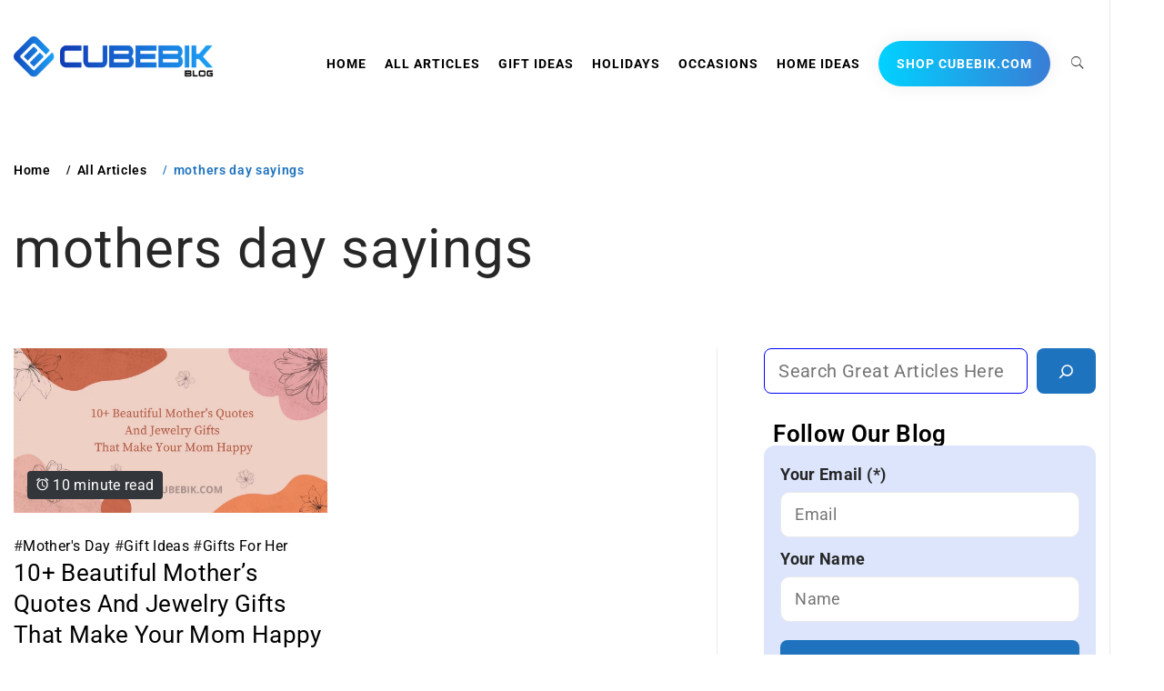

--- FILE ---
content_type: application/javascript; charset=UTF-8
request_url: https://blog.cubebik.com/cdn-cgi/challenge-platform/h/b/scripts/jsd/d251aa49a8a3/main.js?
body_size: 8933
content:
window._cf_chl_opt={AKGCx8:'b'};~function(Y9,fo,fG,fr,fj,fU,fu,fN,Y3,Y4){Y9=F,function(d,i,YJ,Y8,f,Y){for(YJ={d:502,i:581,f:645,Y:533,y:537,K:416,n:420,Q:561,P:619,D:437},Y8=F,f=d();!![];)try{if(Y=parseInt(Y8(YJ.d))/1*(-parseInt(Y8(YJ.i))/2)+-parseInt(Y8(YJ.f))/3+-parseInt(Y8(YJ.Y))/4+parseInt(Y8(YJ.y))/5*(parseInt(Y8(YJ.K))/6)+-parseInt(Y8(YJ.n))/7+parseInt(Y8(YJ.Q))/8*(-parseInt(Y8(YJ.P))/9)+parseInt(Y8(YJ.D))/10,i===Y)break;else f.push(f.shift())}catch(y){f.push(f.shift())}}(X,734425),fo=this||self,fG=fo[Y9(563)],fr=null,fj=fB(),fU=function(t0,yN,yU,yE,yj,yL,yM,Yk,i,f,Y,y){return t0={d:551,i:632,f:601,Y:655},yN={d:613,i:455,f:607,Y:595,y:457,K:637,n:613,Q:455,P:607,D:422,k:570,z:638,A:509,W:607,h:636,e:413,V:629,a:418,T:445,I:455,x:538,O:629,m:590,l:455,s:496,b:532,c:478,g:532,J:455,o:610,G:460},yU={d:476},yE={d:519},yj={d:476,i:532,f:452,Y:486,y:554,K:496,n:554,Q:429,P:519,D:418,k:570,z:596,A:618,W:426,h:570,e:519,V:546,a:611,T:426,I:570,x:455,O:501,m:497,l:486,s:554,b:552,c:557,g:519,J:511,o:570,G:652,v:549,S:596,H:463,R:444,C:570,Z:558,M:472,L:483,B:652,j:519,E:575,U:546,N:493,X0:570,X1:568,X2:623,X3:445,X4:652,X5:558,X6:618,X7:483,X8:574,X9:570,XX:574,XF:590},yL={d:662,i:649},yM={d:662,i:532},Yk=Y9,i={'Cgmkl':Yk(t0.d),'Aqlzq':function(K,n){return K+n},'WWMBV':function(K,n){return K>n},'zgghl':function(K,n){return K<n},'Ahfnj':function(K,n){return K<<n},'iGAvv':function(K,n){return n&K},'yWObf':function(K,n){return K-n},'izNPT':function(K,n){return K&n},'JOIOU':function(K,n){return K==n},'bVtrj':function(K,n){return n==K},'XUNuK':function(K,n){return K!==n},'IjXrv':function(K,n){return K===n},'MFVpp':function(K,n){return K<n},'bTRSi':function(K,n){return K(n)},'oCZSM':function(K,n){return K>n},'uGnbx':function(K,n){return n==K},'uOSoH':function(K,n){return K-n},'ekNcP':function(K,n){return K<n},'lhsXh':function(K,n){return n==K},'SJgTo':function(K,n){return K-n},'lOJDD':function(K,n){return K>n},'wZXPa':function(K,n){return n==K},'yepZR':function(K,n){return K==n},'SPCAy':function(K,n){return K-n},'csHsb':function(K,n){return K(n)},'yKYJC':function(K,n){return K(n)},'GaPVJ':function(K,n){return n!=K},'gJXXs':function(K,n){return K&n},'ttNtt':function(K,n){return n!=K},'htJjN':function(K,n){return K&n},'gkoDF':function(K,n){return K==n},'hmrjE':Yk(t0.i),'kxzfC':function(K,n){return n==K},'kyodg':function(K,n){return K(n)},'MfKuo':function(K,n){return K*n},'thDmG':function(K,n){return n==K},'ccqwN':function(K,n){return K+n}},f=String[Yk(t0.f)],Y={'h':function(K,Yz,n,Q){return Yz=Yk,n={},n[Yz(yL.d)]=i[Yz(yL.i)],Q=n,K==null?'':Y.g(K,6,function(P,YA){return YA=Yz,Q[YA(yM.d)][YA(yM.i)](P)})},'g':function(K,Q,P,Yw,D,z,A,W,V,T,I,x,O,s,J,o,G,S){if(Yw=Yk,K==null)return'';for(z={},A={},W='',V=2,T=3,I=2,x=[],O=0,s=0,J=0;J<K[Yw(yj.d)];J+=1)if(o=K[Yw(yj.i)](J),Object[Yw(yj.f)][Yw(yj.Y)][Yw(yj.y)](z,o)||(z[o]=T++,A[o]=!0),G=i[Yw(yj.K)](W,o),Object[Yw(yj.f)][Yw(yj.Y)][Yw(yj.n)](z,G))W=G;else{if(Object[Yw(yj.f)][Yw(yj.Y)][Yw(yj.n)](A,W)){if(i[Yw(yj.Q)](256,W[Yw(yj.P)](0))){for(D=0;i[Yw(yj.D)](D,I);O<<=1,Q-1==s?(s=0,x[Yw(yj.k)](P(O)),O=0):s++,D++);for(S=W[Yw(yj.P)](0),D=0;8>D;O=i[Yw(yj.z)](O,1)|i[Yw(yj.A)](S,1),Q-1==s?(s=0,x[Yw(yj.k)](P(O)),O=0):s++,S>>=1,D++);}else{for(S=1,D=0;D<I;O=O<<1.57|S,s==i[Yw(yj.W)](Q,1)?(s=0,x[Yw(yj.h)](P(O)),O=0):s++,S=0,D++);for(S=W[Yw(yj.e)](0),D=0;16>D;O=O<<1.28|i[Yw(yj.V)](S,1),i[Yw(yj.a)](s,i[Yw(yj.T)](Q,1))?(s=0,x[Yw(yj.I)](P(O)),O=0):s++,S>>=1,D++);}V--,0==V&&(V=Math[Yw(yj.x)](2,I),I++),delete A[W]}else for(S=z[W],D=0;D<I;O=i[Yw(yj.z)](O,1)|S&1.14,i[Yw(yj.O)](s,i[Yw(yj.T)](Q,1))?(s=0,x[Yw(yj.h)](P(O)),O=0):s++,S>>=1,D++);W=(V--,0==V&&(V=Math[Yw(yj.x)](2,I),I++),z[G]=T++,String(o))}if(i[Yw(yj.m)]('',W)){if(Object[Yw(yj.f)][Yw(yj.l)][Yw(yj.s)](A,W)){if(i[Yw(yj.b)](Yw(yj.c),Yw(yj.c))){if(256>W[Yw(yj.g)](0)){for(D=0;i[Yw(yj.J)](D,I);O<<=1,Q-1==s?(s=0,x[Yw(yj.o)](i[Yw(yj.G)](P,O)),O=0):s++,D++);for(S=W[Yw(yj.P)](0),D=0;i[Yw(yj.v)](8,D);O=i[Yw(yj.S)](O,1)|i[Yw(yj.A)](S,1),i[Yw(yj.H)](s,i[Yw(yj.R)](Q,1))?(s=0,x[Yw(yj.C)](i[Yw(yj.G)](P,O)),O=0):s++,S>>=1,D++);}else{for(S=1,D=0;i[Yw(yj.Z)](D,I);O=O<<1|S,i[Yw(yj.M)](s,i[Yw(yj.L)](Q,1))?(s=0,x[Yw(yj.k)](i[Yw(yj.B)](P,O)),O=0):s++,S=0,D++);for(S=W[Yw(yj.j)](0),D=0;i[Yw(yj.E)](16,D);O=O<<1.49|i[Yw(yj.U)](S,1),i[Yw(yj.N)](s,Q-1)?(s=0,x[Yw(yj.X0)](P(O)),O=0):s++,S>>=1,D++);}V--,0==V&&(V=Math[Yw(yj.x)](2,I),I++),delete A[W]}else return i[Yw(yj.X1)](function(){}),'p'}else for(S=z[W],D=0;D<I;O=S&1|O<<1,i[Yw(yj.X2)](s,i[Yw(yj.X3)](Q,1))?(s=0,x[Yw(yj.h)](i[Yw(yj.X4)](P,O)),O=0):s++,S>>=1,D++);V--,V==0&&I++}for(S=2,D=0;i[Yw(yj.X5)](D,I);O=O<<1|i[Yw(yj.X6)](S,1),s==i[Yw(yj.X7)](Q,1)?(s=0,x[Yw(yj.X0)](i[Yw(yj.X8)](P,O)),O=0):s++,S>>=1,D++);for(;;)if(O<<=1,s==Q-1){x[Yw(yj.X9)](i[Yw(yj.XX)](P,O));break}else s++;return x[Yw(yj.XF)]('')},'j':function(K,YW){return YW=Yk,K==null?'':''==K?null:Y.i(K[YW(yU.d)],32768,function(n,Yh){return Yh=YW,K[Yh(yE.d)](n)})},'i':function(K,Q,P,Ye,D,z,A,W,V,T,I,x,O,s,J,o,G,H,S){for(Ye=Yk,D={'ujTuG':function(R,C){return R(C)}},z=[],A=4,W=4,V=3,T=[],O=i[Ye(yN.d)](P,0),s=Q,J=1,I=0;3>I;z[I]=I,I+=1);for(o=0,G=Math[Ye(yN.i)](2,2),x=1;i[Ye(yN.f)](x,G);S=i[Ye(yN.Y)](O,s),s>>=1,s==0&&(s=Q,O=P(J++)),o|=x*(0<S?1:0),x<<=1);switch(o){case 0:for(o=0,G=Math[Ye(yN.i)](2,8),x=1;i[Ye(yN.y)](x,G);S=i[Ye(yN.K)](O,s),s>>=1,s==0&&(s=Q,O=P(J++)),o|=(0<S?1:0)*x,x<<=1);H=i[Ye(yN.n)](f,o);break;case 1:for(o=0,G=Math[Ye(yN.Q)](2,16),x=1;i[Ye(yN.P)](x,G);S=s&O,s>>=1,i[Ye(yN.D)](0,s)&&(s=Q,O=P(J++)),o|=x*(0<S?1:0),x<<=1);H=f(o);break;case 2:return''}for(I=z[3]=H,T[Ye(yN.k)](H);;)if(Ye(yN.z)!==i[Ye(yN.A)]){if(J>K)return'';for(o=0,G=Math[Ye(yN.Q)](2,V),x=1;i[Ye(yN.W)](x,G);S=s&O,s>>=1,i[Ye(yN.h)](0,s)&&(s=Q,O=i[Ye(yN.e)](P,J++)),o|=(0<S?1:0)*x,x<<=1);switch(H=o){case 0:for(o=0,G=Math[Ye(yN.i)](2,8),x=1;G!=x;S=O&s,s>>=1,s==0&&(s=Q,O=i[Ye(yN.e)](P,J++)),o|=i[Ye(yN.V)](i[Ye(yN.a)](0,S)?1:0,x),x<<=1);z[W++]=f(o),H=i[Ye(yN.T)](W,1),A--;break;case 1:for(o=0,G=Math[Ye(yN.I)](2,16),x=1;G!=x;S=O&s,s>>=1,i[Ye(yN.x)](0,s)&&(s=Q,O=P(J++)),o|=i[Ye(yN.O)](0<S?1:0,x),x<<=1);z[W++]=f(o),H=W-1,A--;break;case 2:return T[Ye(yN.m)]('')}if(A==0&&(A=Math[Ye(yN.l)](2,V),V++),z[H])H=z[H];else if(H===W)H=i[Ye(yN.s)](I,I[Ye(yN.b)](0));else return null;T[Ye(yN.k)](H),z[W++]=i[Ye(yN.c)](I,H[Ye(yN.g)](0)),A--,I=H,0==A&&(A=Math[Ye(yN.J)](2,V),V++)}else D[Ye(yN.o)](i,Ye(yN.G))}},y={},y[Yk(t0.Y)]=Y.h,y}(),fu={},fu[Y9(485)]='o',fu[Y9(642)]='s',fu[Y9(461)]='u',fu[Y9(630)]='z',fu[Y9(424)]='n',fu[Y9(453)]='I',fu[Y9(436)]='b',fN=fu,fo[Y9(658)]=function(i,Y,y,K,tK,tq,tt,YI,Q,D,z,A,s,g,J,o,G,S,H,W,h,V){if(tK={d:598,i:588,f:654,Y:415,y:573,K:545,n:634,Q:627,P:545,D:634,k:612,z:477,A:639,W:600,h:495,e:476,V:534,a:527,T:468,I:484,x:602,O:644,m:475,l:454,s:583,b:580,c:603,g:450,J:423,o:425,G:516,v:480,S:448,H:646,R:435,C:616,Z:515,M:617,L:597,B:430,j:599},tq={d:419,i:476,f:656},tt={d:452,i:486,f:554,Y:570},YI=Y9,Q={'GziIl':YI(tK.d),'UGeQE':function(T,I,x,O,s){return T(I,x,O,s)},'KPtYG':YI(tK.i),'cAUAt':YI(tK.f),'reWJJ':YI(tK.Y),'lFqcs':function(T,I,x,O){return T(I,x,O)},'PisWf':function(T,I){return T===I},'dEtFM':function(T,I){return T===I},'BqKve':YI(tK.y),'eWwqO':function(T,I,x){return T(I,x)},'YiDkL':function(T,I){return T+I},'IVmfT':function(T,I,x){return T(I,x)}},Y===null||void 0===Y)return K;for(D=Y2(Y),i[YI(tK.K)][YI(tK.n)]&&(D=D[YI(tK.Q)](i[YI(tK.P)][YI(tK.D)](Y))),D=i[YI(tK.k)][YI(tK.z)]&&i[YI(tK.A)]?i[YI(tK.k)][YI(tK.z)](new i[(YI(tK.A))](D)):function(T,YO,I){for(YO=YI,T[YO(tq.d)](),I=0;I<T[YO(tq.i)];T[I]===T[I+1]?T[YO(tq.f)](I+1,1):I+=1);return T}(D),z='nAsAaAb'.split('A'),z=z[YI(tK.W)][YI(tK.h)](z),A=0;A<D[YI(tK.e)];A++)if(YI(tK.V)===YI(tK.a))try{for(s=YI(tK.T)[YI(tK.I)]('|'),g=0;!![];){switch(s[g++]){case'0':J=V(o,G[YI(tK.x)],'d.',J);continue;case'1':J={};continue;case'2':o=G[YI(tK.O)];continue;case'3':G[YI(tK.m)]='-1';continue;case'4':Y[YI(tK.l)][YI(tK.s)](G);continue;case'5':G=A[YI(tK.b)](Q[YI(tK.c)]);continue;case'6':J=Q[YI(tK.g)](h,o,o,'',J);continue;case'7':G[YI(tK.J)]=Q[YI(tK.o)];continue;case'8':W[YI(tK.l)][YI(tK.G)](G);continue;case'9':J=D(o,o[Q[YI(tK.v)]]||o[Q[YI(tK.S)]],'n.',J);continue;case'10':return S={},S.r=J,S.e=null,S}break}}catch(R){return H={},H.r={},H.e=R,H}else(W=D[A],h=Q[YI(tK.H)](Y1,i,Y,W),z(h))?(V=Q[YI(tK.R)]('s',h)&&!i[YI(tK.C)](Y[W]),Q[YI(tK.Z)](Q[YI(tK.M)],y+W)?Q[YI(tK.L)](P,y+W,h):V||P(Q[YI(tK.B)](y,W),Y[W])):Q[YI(tK.j)](P,Q[YI(tK.B)](y,W),h);return K;function P(T,I,Yx){Yx=YI,Object[Yx(tt.d)][Yx(tt.i)][Yx(tt.f)](K,I)||(K[I]=[]),K[I][Yx(tt.Y)](T)}},Y3=Y9(553)[Y9(484)](';'),Y4=Y3[Y9(600)][Y9(495)](Y3),fo[Y9(464)]=function(Y,y,tz,tk,Ym,K,n,Q,P,D,k){for(tz={d:433,i:550,f:441,Y:522,y:635,K:540,n:524,Q:605,P:626,D:476,k:524,z:657,A:570,W:625},tk={d:433,i:550,f:522,Y:540},Ym=Y9,K={},K[Ym(tz.d)]=function(z,A){return A!==z},K[Ym(tz.i)]=Ym(tz.f),K[Ym(tz.Y)]=Ym(tz.y),K[Ym(tz.K)]=function(z,A){return z+A},K[Ym(tz.n)]=function(z,A){return z<A},K[Ym(tz.Q)]=function(z,A){return A===z},n=K,Q=Object[Ym(tz.P)](y),P=0;P<Q[Ym(tz.D)];P++)if(D=Q[P],'f'===D&&(D='N'),Y[D]){for(k=0;n[Ym(tz.k)](k,y[Q[P]][Ym(tz.D)]);n[Ym(tz.Q)](-1,Y[D][Ym(tz.z)](y[Q[P]][k]))&&(Y4(y[Q[P]][k])||Y[D][Ym(tz.A)]('o.'+y[Q[P]][k])),k++);}else Y[D]=y[Q[P]][Ym(tz.W)](function(z,Yl){return Yl=Ym,n[Yl(tk.d)](n[Yl(tk.i)],n[Yl(tk.f)])?n[Yl(tk.Y)]('o.',z):void 0})},Y6();function fL(d,i,yf,yi,yd,yX,Yq,f,Y,y,Q,P,D,k,z,A,K){(yf={d:541,i:643,f:572,Y:471,y:492,K:529,n:653,Q:491,P:624,D:544,k:604,z:589,A:505,W:428,h:451,e:536,V:431,a:556,T:593,I:593,x:653,O:505,m:624,l:536,s:608,b:569,c:621,g:567,J:624,o:473,G:624,v:467,S:585,H:624,R:660,C:609,Z:641,M:559,L:620,B:434,j:440,E:655,U:459,N:462,X0:661,X1:514,X2:514,X3:474,X4:556,X5:440,X6:439},yi={d:508,i:566},yd={d:466,i:471,f:525,Y:587,y:512,K:606,n:571,Q:460,P:476,D:657,k:570,z:625,A:508,W:513},yX={d:500},Yq=Y9,f={'FFqWq':function(n,Q){return n+Q},'jKQnM':Yq(yf.d),'TTQFA':Yq(yf.i),'LdQGn':Yq(yf.f),'PgotN':Yq(yf.Y),'urMbm':function(n,Q){return n<Q},'VbAQc':function(n,Q){return n!==Q},'ithYz':Yq(yf.y),'XgWkB':function(n,Q){return n(Q)},'mGOhJ':function(n,Q){return n+Q},'NUeuf':Yq(yf.K),'qMxLZ':function(n){return n()}},Y=fo[Yq(yf.n)],console[Yq(yf.Q)](fo[Yq(yf.P)]),y=new fo[(Yq(yf.D))](),y[Yq(yf.k)](Yq(yf.z),f[Yq(yf.A)](f[Yq(yf.W)](f[Yq(yf.h)]+fo[Yq(yf.P)][Yq(yf.e)],Yq(yf.V)),Y.r)),Y[Yq(yf.a)])&&(Yq(yf.T)!==Yq(yf.I)?(Q=k[Yq(yf.x)],P=f[Yq(yf.A)](f[Yq(yf.O)](Yq(yf.K),z[Yq(yf.m)][Yq(yf.l)])+Yq(yf.s)+Q.r,f[Yq(yf.b)]),D=new A[(Yq(yf.D))](),D[Yq(yf.k)](Yq(yf.z),P),D[Yq(yf.f)]=2500,D[Yq(yf.c)]=function(){},k={},k[Yq(yf.g)]=W[Yq(yf.J)][Yq(yf.g)],k[Yq(yf.o)]=h[Yq(yf.G)][Yq(yf.o)],k[Yq(yf.v)]=e[Yq(yf.P)][Yq(yf.v)],k[Yq(yf.S)]=V[Yq(yf.H)][Yq(yf.R)],k[Yq(yf.C)]=a,z=k,A={},A[Yq(yf.Z)]=I,A[Yq(yf.M)]=z,A[Yq(yf.L)]=f[Yq(yf.B)],D[Yq(yf.j)](T[Yq(yf.E)](A))):(y[Yq(yf.f)]=5e3,y[Yq(yf.c)]=function(YK){YK=Yq,i(f[YK(yX.d)])}));y[Yq(yf.U)]=function(Yn,P,D){if(Yn=Yq,f[Yn(yd.d)]===Yn(yd.i)){if(y[Yn(yd.f)]>=200&&f[Yn(yd.Y)](y[Yn(yd.f)],300)){if(f[Yn(yd.y)](Yn(yd.K),f[Yn(yd.n)]))i(Yn(yd.Q));else if(P=m[l],P==='f'&&(P='N'),s[P]){for(D=0;D<b[c[g]][Yn(yd.P)];-1===J[P][Yn(yd.D)](o[G[v]][D])&&(S(H[R[C]][D])||Z[P][Yn(yd.k)]('o.'+M[L[B]][D])),D++);}else j[P]=E[U[N]][Yn(yd.z)](function(X3){return'o.'+X3})}else f[Yn(yd.A)](i,Yn(yd.W)+y[Yn(yd.f)])}else return null},y[Yq(yf.N)]=function(YQ){YQ=Yq,f[YQ(yi.d)](i,YQ(yi.i))},K={'t':f[Yq(yf.X0)](fZ),'lhr':fG[Yq(yf.X1)]&&fG[Yq(yf.X2)][Yq(yf.X3)]?fG[Yq(yf.X2)][Yq(yf.X3)]:'','api':Y[Yq(yf.X4)]?!![]:![],'c':fH(),'payload':d},y[Yq(yf.X5)](fU[Yq(yf.E)](JSON[Yq(yf.X6)](K)))}function Y1(i,Y,y,t8,Ya,K,n,Q){K=(t8={d:528,i:447,f:414,Y:615,y:485,K:438,n:568,Q:562,P:568,D:612,k:470,z:612,A:622,W:489},Ya=Y9,{'cFpsv':function(P,D){return P==D},'jRnyK':function(P,D){return D===P},'UiCLU':Ya(t8.d),'DJYZK':Ya(t8.i),'PnFNo':function(P,D){return P===D},'qVOQq':function(P,D,k){return P(D,k)}});try{n=Y[y]}catch(P){return'i'}if(K[Ya(t8.f)](null,n))return K[Ya(t8.Y)](void 0,n)?'u':'x';if(Ya(t8.y)==typeof n)try{if(K[Ya(t8.K)]==typeof n[Ya(t8.n)])return K[Ya(t8.Q)]!==K[Ya(t8.Q)]?![]:(n[Ya(t8.P)](function(){}),'p')}catch(k){}return i[Ya(t8.D)][Ya(t8.k)](n)?'a':n===i[Ya(t8.z)]?'D':K[Ya(t8.A)](!0,n)?'T':n===!1?'F':(Q=typeof n,K[Ya(t8.K)]==Q?K[Ya(t8.W)](Y0,i,n)?'N':'f':fN[Q]||'?')}function Y5(tV,Ys,f,D,k,z,Y,y,K,n,Q){f=(tV={d:598,i:588,f:602,Y:576,y:592,K:592,n:616,Q:573,P:456,D:578,k:640,z:580,A:421,W:423,h:442,e:475,V:454,a:516,T:644,I:535,x:654,O:415,m:520,l:454,s:583},Ys=Y9,{'KenBe':function(P,D){return P+D},'pDRGi':function(P,D,k){return P(D,k)},'mUEtH':function(P,D){return P+D},'XAjjO':function(P,D){return D!==P},'LvEQN':Ys(tV.d),'fOIZS':Ys(tV.i),'KBQVa':function(P,D,k,z,A){return P(D,k,z,A)},'pjZPA':Ys(tV.f)});try{if(f[Ys(tV.Y)](Ys(tV.y),Ys(tV.K)))(D=V[a],k=T(I,x,D),O(k))?(z=k==='s'&&!S[Ys(tV.n)](H[D]),Ys(tV.Q)===f[Ys(tV.P)](R,D)?f[Ys(tV.D)](C,Z+D,k):z||f[Ys(tV.D)](M,L+D,B[D])):G(f[Ys(tV.k)](z,D),k);else return Y=fG[Ys(tV.z)](f[Ys(tV.A)]),Y[Ys(tV.W)]=f[Ys(tV.h)],Y[Ys(tV.e)]='-1',fG[Ys(tV.V)][Ys(tV.a)](Y),y=Y[Ys(tV.T)],K={},K=f[Ys(tV.I)](pRIb1,y,y,'',K),K=pRIb1(y,y[Ys(tV.x)]||y[Ys(tV.O)],'n.',K),K=pRIb1(y,Y[f[Ys(tV.m)]],'d.',K),fG[Ys(tV.l)][Ys(tV.s)](Y),n={},n.r=K,n.e=null,n}catch(D){return Q={},Q.r={},Q.e=D,Q}}function F(d,i,f,Y){return d=d-412,f=X(),Y=f[d],Y}function X(tp){return tp='rxvNi8,parent,PgotN,LRmiB4,5|7|3|8|2|1|6|9|0|4|10,sBYSo,isArray,uOlnT,lhsXh,SSTpq3,href,tabIndex,length,from,ccqwN,AdeF3,cAUAt,HXVXu,sATRu,SJgTo,split,object,hasOwnProperty,ROhoq,GPkxv,qVOQq,Wroqi,log,otFmn,wZXPa,leSUe,bind,Aqlzq,XUNuK,3|2|0|4|1,addEventListener,LdQGn,bVtrj,57WbpbDZ,kLNoF,KMAqK,FFqWq,fvPiV,lIIub,XgWkB,hmrjE,wxBVT,MFVpp,VbAQc,http-code:,location,dEtFM,appendChild,error on cf_chl_props,gHGBn,charCodeAt,pjZPA,xypwH,HBcfz,getPrototypeOf,xoXbR,status,ybQyI,UaPYQ,function,/cdn-cgi/challenge-platform/h/,SQTsB,BXvhM,charAt,184116RnPBcA,wjoml,KBQVa,AKGCx8,1024975ZmBRWS,thDmG,puMWd,yrRFW,/invisible/jsd,readyState,cloudflare-invisible,XMLHttpRequest,Object,izNPT,event,ydcHy,oCZSM,KVtAS,ZTqVwmnxgt1jFO2pE3HYz49S5Xou7QybcNWIfhkD8a-M$PUAdJlB+L6KeCGri0svR,IjXrv,_cf_chl_opt;JJgc4;PJAn2;kJOnV9;IWJi4;OHeaY1;DqMg0;FKmRv9;LpvFx1;cAdz2;PqBHf2;nFZCC5;ddwW5;pRIb1;rxvNi8;RrrrA2;erHi9,call,EYyoe,api,dWXHo,ekNcP,chctx,AGEsM,11237344FxbqYX,DJYZK,document,10|2|0|8|4|6|1|5|3|9|7,blPLc,xhr-error,CnwA5,catch,jKQnM,push,ithYz,timeout,d.cookie,csHsb,lOJDD,XAjjO,kBlBc,pDRGi,DOMContentLoaded,createElement,42626PBkLex,floor,removeChild,randomUUID,pkLOA2,onreadystatechange,urMbm,display: none,POST,join,dDlfq,RBgrL,vRXkQ,LJnmz,gJXXs,Ahfnj,eWwqO,iframe,IVmfT,includes,fromCharCode,contentDocument,GziIl,open,HhTMk,fFNQx,GaPVJ,/b/ov1/0.532986038168074:1769232144:gXLCrTzKcXEEaXVRkW9IGBj1fpINW_kj9iXL9R4HhM0/,JBxy9,ujTuG,JOIOU,Array,yKYJC,brpLi,jRnyK,isNaN,BqKve,iGAvv,9vprAQR,source,ontimeout,PnFNo,yepZR,_cf_chl_opt,map,keys,concat,loading,MfKuo,symbol,detail,uBxqj,random,getOwnPropertyNames,tcKdv,kxzfC,htJjN,beHCe,Set,mUEtH,errorInfoObject,string,jsd,contentWindow,3551049WSBOhP,lFqcs,now,kCGmG,Cgmkl,GsJca,DNXJJ,bTRSi,__CF$cv$params,clientInformation,uIukT,splice,indexOf,pRIb1,toString,aUjz8,qMxLZ,avTfY,aZvXA,kyodg,cFpsv,navigator,6habeKr,[native code],zgghl,sort,3979990QssHBC,LvEQN,gkoDF,style,number,KPtYG,yWObf,Function,mGOhJ,WWMBV,YiDkL,/jsd/oneshot/d251aa49a8a3/0.532986038168074:1769232144:gXLCrTzKcXEEaXVRkW9IGBj1fpINW_kj9iXL9R4HhM0/,sid,HyjiK,TTQFA,PisWf,boolean,49472210FWYlMz,UiCLU,stringify,send,ZBYQa,fOIZS,BtVzt,uOSoH,SPCAy,TYlZ6,BDvwR,reWJJ,postMessage,UGeQE,NUeuf,prototype,bigint,body,pow,KenBe,ttNtt,error,onload,success,undefined,onerror,uGnbx'.split(','),X=function(){return tp},X()}function fC(i,YE,YY,f,Y){return YE={d:469,i:469,f:633},YY=Y9,f={},f[YY(YE.d)]=function(K,n){return K<n},Y=f,Y[YY(YE.i)](Math[YY(YE.f)](),i)}function fS(YH,Yd,i,f,Y,y){return YH={d:614,i:653,f:424,Y:614},Yd=Y9,i={},i[Yd(YH.d)]=function(K,n){return K<n},f=i,Y=fo[Yd(YH.i)],!Y?null:(y=Y.i,typeof y!==Yd(YH.f)||f[Yd(YH.Y)](y,30))?null:y}function fZ(Yu,Yy,d,i){return Yu={d:653,i:582,f:521},Yy=Y9,d={'xypwH':function(f,Y){return f(Y)}},i=fo[Yy(Yu.d)],Math[Yy(Yu.i)](+d[Yy(Yu.f)](atob,i.t))}function Y7(Y,y,tc,Yg,K,n,Q,P){if(tc={d:507,i:460,f:565,Y:458,y:556,K:620,n:543,Q:432,P:547,D:507,k:465,z:449,A:565,W:631},Yg=Y9,K={},K[Yg(tc.d)]=Yg(tc.i),K[Yg(tc.f)]=Yg(tc.Y),n=K,!Y[Yg(tc.y)])return;y===Yg(tc.i)?(Q={},Q[Yg(tc.K)]=Yg(tc.n),Q[Yg(tc.Q)]=Y.r,Q[Yg(tc.P)]=n[Yg(tc.D)],fo[Yg(tc.k)][Yg(tc.z)](Q,'*')):(P={},P[Yg(tc.K)]=Yg(tc.n),P[Yg(tc.Q)]=Y.r,P[Yg(tc.P)]=n[Yg(tc.A)],P[Yg(tc.W)]=y,fo[Yg(tc.k)][Yg(tc.z)](P,'*'))}function fR(YB,Yf,d,i,Y){if(YB={d:531,i:506,f:506,Y:539,y:539,K:653,n:582},Yf=Y9,d={'BXvhM':function(f){return f()},'fvPiV':function(f,Y){return Y===f}},i=d[Yf(YB.d)](fS),d[Yf(YB.i)](i,null))return d[Yf(YB.f)](Yf(YB.Y),Yf(YB.y))?void 0:(Y=Y[Yf(YB.K)],y[Yf(YB.n)](+K(Y.t)));fr=(fr&&clearTimeout(fr),setTimeout(function(){fv()},i*1e3))}function fM(y2,Yt,d,i,f,Y,y,K){for(y2={d:498,i:484,f:582,Y:482,y:647,K:488,n:548},Yt=Y9,d={'sATRu':function(n,Q){return n/Q},'GPkxv':function(n){return n()},'ydcHy':function(n,Q){return n>Q}},i=Yt(y2.d)[Yt(y2.i)]('|'),f=0;!![];){switch(i[f++]){case'0':Y=Math[Yt(y2.f)](d[Yt(y2.Y)](Date[Yt(y2.y)](),1e3));continue;case'1':return!![];case'2':y=d[Yt(y2.K)](fZ);continue;case'3':K=3600;continue;case'4':if(d[Yt(y2.n)](Y-y,K))return![];continue}break}}function fB(yY,YP){return yY={d:584},YP=Y9,crypto&&crypto[YP(yY.d)]?crypto[YP(yY.d)]():''}function Y2(d,t9,YT,i){for(t9={d:627,i:626,f:523},YT=Y9,i=[];d!==null;i=i[YT(t9.d)](Object[YT(t9.i)](d)),d=Object[YT(t9.f)](d));return i}function Y6(tb,ts,tx,Yb,d,i,f,Y,Q,P,D,k,z,e,y){if(tb={d:654,i:487,f:628,Y:518,y:579,K:653,n:555,Q:555,P:476,D:542,k:628,z:530,A:560,W:564,h:484,e:475,V:423,a:588,T:602,I:644,x:577,O:415,m:454,l:516,s:454,b:583,c:580,g:598,J:481,o:499,G:499,v:503,S:586,H:586},ts={d:443,i:650,f:510,Y:542,y:594,K:586,n:627,Q:626,P:523},tx={d:519},Yb=Y9,d={'kBlBc':Yb(tb.d),'BtVzt':function(K,n){return n!==K},'wxBVT':Yb(tb.i),'LJnmz':Yb(tb.f),'SQTsB':function(K,n){return K!==n},'AGEsM':Yb(tb.Y),'HXVXu':function(K){return K()},'kLNoF':Yb(tb.y)},i=fo[Yb(tb.K)],!i)return Yb(tb.n)!==Yb(tb.Q)?K==null?'':n==''?null:Q.i(P[Yb(tb.P)],32768,function(A,Yc){return Yc=Yb,k[Yc(tx.d)](A)}):void 0;if(!fM())return;if(f=![],Y=function(){if(!f){if(f=!![],!fM())return;fv(function(n){Y7(i,n)})}},fG[Yb(tb.D)]!==Yb(tb.k)){if(d[Yb(tb.z)](Yb(tb.Y),d[Yb(tb.A)])){for(Q=Yb(tb.W)[Yb(tb.h)]('|'),P=0;!![];){switch(Q[P++]){case'0':e[Yb(tb.e)]='-1';continue;case'1':k=P(D,D,'',k);continue;case'2':e[Yb(tb.V)]=Yb(tb.a);continue;case'3':k=k(D,e[Yb(tb.T)],'d.',k);continue;case'4':D=e[Yb(tb.I)];continue;case'5':k=D(D,D[d[Yb(tb.x)]]||D[Yb(tb.O)],'n.',k);continue;case'6':k={};continue;case'7':return z={},z.r=k,z.e=null,z;case'8':Q[Yb(tb.m)][Yb(tb.l)](e);continue;case'9':z[Yb(tb.s)][Yb(tb.b)](e);continue;case'10':e=n[Yb(tb.c)](Yb(tb.g));continue}break}}else d[Yb(tb.J)](Y)}else fo[Yb(tb.o)]?fG[Yb(tb.G)](d[Yb(tb.v)],Y):(y=fG[Yb(tb.S)]||function(){},fG[Yb(tb.H)]=function(Yp,P){if(Yp=Yb,d[Yp(ts.d)](Yp(ts.i),d[Yp(ts.f)]))y(),fG[Yp(ts.Y)]!==d[Yp(ts.y)]&&(fG[Yp(ts.K)]=y,Y());else{for(P=[];null!==n;P=P[Yp(ts.n)](Q[Yp(ts.Q)](P)),D=k[Yp(ts.P)](z));return P}})}function fH(YC,Yi,i,f){return YC={d:412},Yi=Y9,i={},i[Yi(YC.d)]=function(Y,K){return Y!==K},f=i,f[Yi(YC.d)](fS(),null)}function fE(y,K,yq,YD,n,Q,P,D,k,z,A,W,h,V){if(yq={d:526,i:648,f:608,Y:490,y:541,K:591,n:589,Q:479,P:446,D:653,k:529,z:624,A:536,W:544,h:604,e:572,V:621,a:567,T:624,I:567,x:473,O:624,m:467,l:624,s:467,b:585,c:660,g:609,J:641,o:559,G:620,v:643,S:440,H:655},YD=Y9,n={},n[YD(yq.d)]=function(a,T){return a+T},n[YD(yq.i)]=YD(yq.f),n[YD(yq.Y)]=YD(yq.y),n[YD(yq.K)]=YD(yq.n),Q=n,!fC(0))return![];D=(P={},P[YD(yq.Q)]=y,P[YD(yq.P)]=K,P);try{k=fo[YD(yq.D)],z=Q[YD(yq.d)](YD(yq.k)+fo[YD(yq.z)][YD(yq.A)],Q[YD(yq.i)])+k.r+Q[YD(yq.Y)],A=new fo[(YD(yq.W))](),A[YD(yq.h)](Q[YD(yq.K)],z),A[YD(yq.e)]=2500,A[YD(yq.V)]=function(){},W={},W[YD(yq.a)]=fo[YD(yq.T)][YD(yq.I)],W[YD(yq.x)]=fo[YD(yq.O)][YD(yq.x)],W[YD(yq.m)]=fo[YD(yq.l)][YD(yq.s)],W[YD(yq.b)]=fo[YD(yq.l)][YD(yq.c)],W[YD(yq.g)]=fj,h=W,V={},V[YD(yq.J)]=D,V[YD(yq.o)]=h,V[YD(yq.G)]=YD(yq.v),A[YD(yq.S)](fU[YD(yq.H)](V))}catch(a){}}function fv(d,Yv,Yr,YX,i,f){Yv={d:494,i:517},Yr={d:504,i:528},YX=Y9,i={'KMAqK':function(Y,K){return K===Y},'leSUe':function(Y){return Y()}},f=i[YX(Yv.d)](Y5),fL(f.r,function(Y,YF){YF=YX,i[YF(Yr.d)](typeof d,YF(Yr.i))&&d(Y),fR()}),f.e&&fE(YX(Yv.i),f.e)}function Y0(i,f,t2,YV,Y,y){return t2={d:651,i:651,f:427,Y:452,y:659,K:554,n:657,Q:417},YV=Y9,Y={},Y[YV(t2.d)]=function(K,n){return K instanceof n},y=Y,y[YV(t2.i)](f,i[YV(t2.f)])&&0<i[YV(t2.f)][YV(t2.Y)][YV(t2.y)][YV(t2.K)](f)[YV(t2.n)](YV(t2.Q))}}()